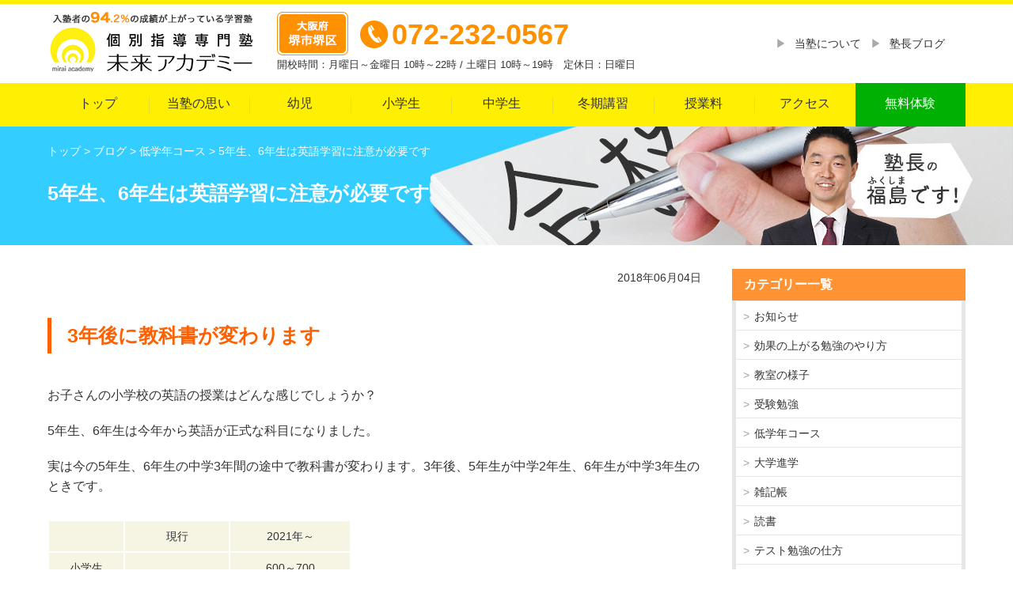

--- FILE ---
content_type: text/html; charset=UTF-8
request_url: https://miraimirai.jp/blog/5%E5%B9%B4%E7%94%9F%E3%80%816%E5%B9%B4%E7%94%9F%E3%81%AF%E8%8B%B1%E8%AA%9E%E5%AD%A6%E7%BF%92%E3%81%AB%E6%B3%A8%E6%84%8F%E3%81%8C%E5%BF%85%E8%A6%81%E3%81%A7%E3%81%99/
body_size: 10585
content:
<!doctype html>
<html lang="ja">

<head>
    <!-- Google Tag Manager -->
    <script>
        (function(w, d, s, l, i) {
            w[l] = w[l] || [];
            w[l].push({
                'gtm.start': new Date().getTime(),
                event: 'gtm.js'
            });
            var f = d.getElementsByTagName(s)[0],
                j = d.createElement(s),
                dl = l != 'dataLayer' ? '&l=' + l : '';
            j.async = true;
            j.src =
                'https://www.googletagmanager.com/gtm.js?id=' + i + dl;
            f.parentNode.insertBefore(j, f);
        })(window, document, 'script', 'dataLayer', 'GTM-MPQVWZ8');
    </script>
    <!-- End Google Tag Manager -->
    <meta charset="UTF-8">
    <meta name="viewport" content="width=device-width,initial-scale=1.0,maximum-scale=1.0,user-scalable=no" />
    <meta http-equiv="X-UA-Compatible" content="IE=edge">
            <title>5年生、6年生は英語学習に注意が必要です | 堺市堺区で学習塾なら未来アカデミー｜成績を上げる学習法の個別指導塾</title>
    
    
<!-- All in One SEO Pack 2.4.5.1 by Michael Torbert of Semper Fi Web Design[912,975] -->
<link rel="canonical" href="https://miraimirai.jp/blog/5年生、6年生は英語学習に注意が必要です/" />
<!-- /all in one seo pack -->
<link rel='dns-prefetch' href='//s.w.org' />
		<script type="text/javascript">
			window._wpemojiSettings = {"baseUrl":"https:\/\/s.w.org\/images\/core\/emoji\/2.4\/72x72\/","ext":".png","svgUrl":"https:\/\/s.w.org\/images\/core\/emoji\/2.4\/svg\/","svgExt":".svg","source":{"concatemoji":"https:\/\/miraimirai.jp\/wp-includes\/js\/wp-emoji-release.min.js?ver=4.9.4"}};
			!function(a,b,c){function d(a,b){var c=String.fromCharCode;l.clearRect(0,0,k.width,k.height),l.fillText(c.apply(this,a),0,0);var d=k.toDataURL();l.clearRect(0,0,k.width,k.height),l.fillText(c.apply(this,b),0,0);var e=k.toDataURL();return d===e}function e(a){var b;if(!l||!l.fillText)return!1;switch(l.textBaseline="top",l.font="600 32px Arial",a){case"flag":return!(b=d([55356,56826,55356,56819],[55356,56826,8203,55356,56819]))&&(b=d([55356,57332,56128,56423,56128,56418,56128,56421,56128,56430,56128,56423,56128,56447],[55356,57332,8203,56128,56423,8203,56128,56418,8203,56128,56421,8203,56128,56430,8203,56128,56423,8203,56128,56447]),!b);case"emoji":return b=d([55357,56692,8205,9792,65039],[55357,56692,8203,9792,65039]),!b}return!1}function f(a){var c=b.createElement("script");c.src=a,c.defer=c.type="text/javascript",b.getElementsByTagName("head")[0].appendChild(c)}var g,h,i,j,k=b.createElement("canvas"),l=k.getContext&&k.getContext("2d");for(j=Array("flag","emoji"),c.supports={everything:!0,everythingExceptFlag:!0},i=0;i<j.length;i++)c.supports[j[i]]=e(j[i]),c.supports.everything=c.supports.everything&&c.supports[j[i]],"flag"!==j[i]&&(c.supports.everythingExceptFlag=c.supports.everythingExceptFlag&&c.supports[j[i]]);c.supports.everythingExceptFlag=c.supports.everythingExceptFlag&&!c.supports.flag,c.DOMReady=!1,c.readyCallback=function(){c.DOMReady=!0},c.supports.everything||(h=function(){c.readyCallback()},b.addEventListener?(b.addEventListener("DOMContentLoaded",h,!1),a.addEventListener("load",h,!1)):(a.attachEvent("onload",h),b.attachEvent("onreadystatechange",function(){"complete"===b.readyState&&c.readyCallback()})),g=c.source||{},g.concatemoji?f(g.concatemoji):g.wpemoji&&g.twemoji&&(f(g.twemoji),f(g.wpemoji)))}(window,document,window._wpemojiSettings);
		</script>
		<style type="text/css">
img.wp-smiley,
img.emoji {
	display: inline !important;
	border: none !important;
	box-shadow: none !important;
	height: 1em !important;
	width: 1em !important;
	margin: 0 .07em !important;
	vertical-align: -0.1em !important;
	background: none !important;
	padding: 0 !important;
}
</style>
<link rel='stylesheet' id='contact-form-7-css'  href='https://miraimirai.jp/wp-content/plugins/contact-form-7/includes/css/styles.css?ver=5.0.1' type='text/css' media='all' />
<link rel='stylesheet' id='wp-pagenavi-css'  href='https://miraimirai.jp/wp-content/plugins/wp-pagenavi/pagenavi-css.css?ver=2.70' type='text/css' media='all' />
<script type='text/javascript' src='https://miraimirai.jp/wp-includes/js/jquery/jquery.js?ver=1.12.4'></script>
<script type='text/javascript' src='https://miraimirai.jp/wp-includes/js/jquery/jquery-migrate.min.js?ver=1.4.1'></script>
<link rel='https://api.w.org/' href='https://miraimirai.jp/wp-json/' />
<link rel="EditURI" type="application/rsd+xml" title="RSD" href="https://miraimirai.jp/xmlrpc.php?rsd" />
<link rel="wlwmanifest" type="application/wlwmanifest+xml" href="https://miraimirai.jp/wp-includes/wlwmanifest.xml" /> 
<link rel='prev' title='シンガポール視察をネタに' href='https://miraimirai.jp/blog/%e3%82%b7%e3%83%b3%e3%82%ac%e3%83%9d%e3%83%bc%e3%83%ab%e8%a6%96%e5%af%9f%e3%82%92%e3%83%8d%e3%82%bf%e3%81%ab/' />
<link rel='next' title='夏バテ防止と期末テスト対策' href='https://miraimirai.jp/blog/%e5%a4%8f%e3%83%90%e3%83%86%e9%98%b2%e6%ad%a2%e3%81%a8%e6%9c%9f%e6%9c%ab%e3%83%86%e3%82%b9%e3%83%88%e5%af%be%e7%ad%96/' />
<meta name="generator" content="WordPress 4.9.4" />
<link rel='shortlink' href='https://miraimirai.jp/?p=880' />
<link rel="alternate" type="application/json+oembed" href="https://miraimirai.jp/wp-json/oembed/1.0/embed?url=https%3A%2F%2Fmiraimirai.jp%2Fblog%2F5%25e5%25b9%25b4%25e7%2594%259f%25e3%2580%25816%25e5%25b9%25b4%25e7%2594%259f%25e3%2581%25af%25e8%258b%25b1%25e8%25aa%259e%25e5%25ad%25a6%25e7%25bf%2592%25e3%2581%25ab%25e6%25b3%25a8%25e6%2584%258f%25e3%2581%258c%25e5%25bf%2585%25e8%25a6%2581%25e3%2581%25a7%25e3%2581%2599%2F" />
<link rel="alternate" type="text/xml+oembed" href="https://miraimirai.jp/wp-json/oembed/1.0/embed?url=https%3A%2F%2Fmiraimirai.jp%2Fblog%2F5%25e5%25b9%25b4%25e7%2594%259f%25e3%2580%25816%25e5%25b9%25b4%25e7%2594%259f%25e3%2581%25af%25e8%258b%25b1%25e8%25aa%259e%25e5%25ad%25a6%25e7%25bf%2592%25e3%2581%25ab%25e6%25b3%25a8%25e6%2584%258f%25e3%2581%258c%25e5%25bf%2585%25e8%25a6%2581%25e3%2581%25a7%25e3%2581%2599%2F&#038;format=xml" />
    <script type='text/javascript' src="https://miraimirai.jp/wp-content/themes/mirai/js/jquery.js"></script>
    <script type='text/javascript' src="https://miraimirai.jp/wp-content/themes/mirai/js/common.js"></script>
    <script type='text/javascript' src="https://miraimirai.jp/wp-content/themes/mirai/js/surusuru.js"></script>
    <script type='text/javascript' src="https://miraimirai.jp/wp-content/themes/mirai/js/fixnavi.js"></script>
    <script type='text/javascript' src="https://miraimirai.jp/wp-content/themes/mirai/js/acc_navi.js"></script>
    <script type='text/javascript' src="https://miraimirai.jp/wp-content/themes/mirai/js/fade.js"></script>
    <script type='text/javascript' src="https://miraimirai.jp/wp-content/themes/mirai/js/accordion.js"></script>
    
    <!--[if lt IE 9]>
	<script type="text/javascript" src="https://miraimirai.jp/wp-content/themes/mirai/js/html5shiv.js"></script>
    <script type="text/javascript" src="https://miraimirai.jp/wp-content/themes/mirai/js/css3-mediaqueries.js"></script>
<![endif]-->

    <link rel="stylesheet" type="text/css" media="all" href="https://miraimirai.jp/wp-content/themes/mirai/style.css?1730960950">
    

</head>

<body>
    <!-- Google Tag Manager (noscript) -->
    <noscript><iframe src="https://www.googletagmanager.com/ns.html?id=GTM-MPQVWZ8"
            height="0" width="0" style="display:none;visibility:hidden"></iframe></noscript>
    <!-- End Google Tag Manager (noscript) -->

    <div id="wrap">

        <header>
            <div class="sp_non">
                <div id="unavi" class="inner">
                                            <p id="h_Logo"><a href="https://miraimirai.jp"><img src="https://miraimirai.jp/wp-content/themes/mirai/images/h_logo_01.gif" alt="入塾者の94.2％の成績が上がっている学習塾個別指導専門塾未来アカデミー"></a></p>
                    
                    <div id="h_Tel" class="cf">
                        <p class="h_Tel_icon"><img src="https://miraimirai.jp/wp-content/themes/mirai/images/h_area.gif" alt="大阪府堺市堺区"></p>
                        <p id="h_Tel_No">072-232-0567</p>
                        <p class="h_Tel_time">開校時間：月曜日～金曜日 10時～22時 / 土曜日 10時～19時　定休日：日曜日</p>
                    </div>
                    <ul id="unavi_Right">
                        <li><a href="https://miraimirai.jp/about/">当塾について</a></li>
                        <li><a href="https://miraimirai.jp/category/blog/">塾長ブログ</a></li>
                    </ul>
                </div>
                <nav id="gnavi">
                    <ul class="inner">
                        <li><a href="https://miraimirai.jp">トップ</a>
                            <ul class="child">
                                <li><a href="https://miraimirai.jp#gnavi01_01">成績アップの実績</a></li>
                                <li><a href="https://miraimirai.jp#gnavi01_02">成績が伸びない原因</a></li>
                                <li><a href="https://miraimirai.jp#gnavi01_03">どんな学習塾？</a></li>
                                <li><a href="https://miraimirai.jp#gnavi01_04">選ばれる理由</a></li>
                            </ul>
                        </li>
                        <li><a href="https://miraimirai.jp/omoi/">当塾の思い</a></li>
                        <li><a href="https://miraimirai.jp/youji/">幼児</a></li>
                        <li><a href="https://miraimirai.jp/syougakusei/">小学生</a></li>
                        <li><a href="https://miraimirai.jp/tyuugakusei/">中学生</a></li>
                        <li><a href="https://miraimirai.jp/touki/">冬期講習</a></li>

                        <!--
                    <ul class="child">
                    	<li><a href="https://miraimirai.jp/kousyuu/#gnavi06_01">大化けする理由</a></li>
						<li><a href="https://miraimirai.jp/kousyuu/#gnavi06_02">他の学習塾との違い</a></li>
						<li><a href="https://miraimirai.jp/kousyuu/#gnavi06_03">授業スケジュール</a></li>
						<li><a href="https://miraimirai.jp/kousyuu/#gnavi06_04">授業料と受講例</a></li>
                        <li><a href="https://miraimirai.jp/kousyuu/#gnavi06_05">無料体験</a></li>
                        <li><a href="https://miraimirai.jp/kousyuu/#gnavi06_06">お申し込み</a></li>
                    </ul>
-->
                        </li>
                        <li><a href="https://miraimirai.jp/jugyouryou/">授業料</a></li>
                        <li><a href="https://miraimirai.jp/kyoushitsu/">アクセス</a></li>
                        <li><a href="https://miraimirai.jp#muryo1">無料体験</a></li>
                    </ul>
                </nav>
            </div>
            <div class="pc_non">
                <div id="sp_gnavi">
                    <ul class="left cf">
                        <li><a href="https://miraimirai.jp/youji/">幼児</a></li>
                        <li><a href="https://miraimirai.jp/syougakusei/">小学生</a></li>
                        <li><a href="https://miraimirai.jp/tyuugakusei/">中学生</a></li>
                        <li><a href="https://miraimirai.jp/touki/">冬期講習</a></li>
                    </ul>


                    <p class="slide_btn btn">メニュー</p>
                    <ul class="slide_box toggle_box">
                        <li><a href="https://miraimirai.jp">トップ</a></li>
                        <li><a href="https://miraimirai.jp/omoi/">当塾の思い</a></li>
                        <li><a href="https://miraimirai.jp/jugyouryou/">授業料</a></li>
                        <li><a href="https://miraimirai.jp/kyoushitsu/">アクセス</a></li>
                        <li><a href="https://miraimirai.jp#muryo">無料体験</a></li>
                        <li><a href="https://miraimirai.jp/about/">当塾について</a></li>
                        <li><a href="https://miraimirai.jp/category/blog/">塾長ブログ</a></li>
                    </ul>
                </div>
                                    <p class="logo_sp"><a href="https://miraimirai.jp"><img src="https://miraimirai.jp/wp-content/themes/mirai/images/sp_logo.gif" alt="入塾者の94.2％の成績が上がっている学習塾個別指導専門塾未来アカデミー"></a></p>
                            </div>
        </header>
	<div id="contents">
    	<div id="blog_H1">    	<div class="inner">
                <p><!-- Breadcrumb NavXT 6.0.4 -->
<span property="itemListElement" typeof="ListItem"><a property="item" typeof="WebPage" title="堺市堺区で学習塾なら未来アカデミー｜成績を上げる学習法の個別指導塾へ移動" href="https://miraimirai.jp" class="home"><span property="name">トップ</span></a><meta property="position" content="1"></span> &gt; <span property="itemListElement" typeof="ListItem"><a property="item" typeof="WebPage" title="ブログのカテゴリーアーカイブへ移動" href="https://miraimirai.jp/category/blog/" class="taxonomy category"><span property="name">ブログ</span></a><meta property="position" content="2"></span> &gt; <span property="itemListElement" typeof="ListItem"><a property="item" typeof="WebPage" title="低学年コースのカテゴリーアーカイブへ移動" href="https://miraimirai.jp/category/blog/%e4%bd%8e%e5%ad%a6%e5%b9%b4%e3%82%b3%e3%83%bc%e3%82%b9/" class="taxonomy category"><span property="name">低学年コース</span></a><meta property="position" content="3"></span> &gt; <span property="itemListElement" typeof="ListItem"><span property="name">5年生、6年生は英語学習に注意が必要です</span><meta property="position" content="4"></span></p>
                <h1>5年生、6年生は英語学習に注意が必要です</h1>
            </div>
        </div>
        
        <div class="inner cf">

            <div id="main">
            	                	<p style="text-align:right;">2018年06月04日</p>
                                
                <section>
					                    <h2>3年後に教科書が変わります</h2>
<p><span style="font-size: 12pt;">お子さんの小学校の英語の授業はどんな感じでしょうか？</span></p>
<p><span style="font-size: 12pt;">5年生、6年生は今年から英語が正式な科目になりました。</span></p>
<p><span style="font-size: 12pt;">実は今の5年生、6年生の中学3年間の途中で教科書が変わります。3年後、5年生が中学2年生、6年生が中学3年生のときです。</span></p>
<table style="width: 384px;">
<tbody>
<tr>
<td style="width: 56px; text-align: center;"></td>
<td style="width: 93.2656px; text-align: center;">現行</td>
<td style="width: 113.734px; text-align: center;">2021年～</td>
</tr>
<tr>
<td style="width: 56px; text-align: center;">小学生</td>
<td style="width: 93.2656px; text-align: center;"></td>
<td style="width: 113.734px; text-align: center;">600～700</td>
</tr>
<tr>
<td style="width: 56px; text-align: center;">中学生</td>
<td style="width: 93.2656px; text-align: center;">約1200</td>
<td style="width: 113.734px; text-align: center;">1600～1800</td>
</tr>
<tr>
<td style="width: 56px; text-align: center;">高校生</td>
<td style="width: 93.2656px; text-align: center;">約1800</td>
<td style="width: 113.734px; text-align: center;">1800～2500</td>
</tr>
<tr>
<td style="width: 56px; text-align: center;">合計</td>
<td style="width: 93.2656px; text-align: center;">約3000</td>
<td style="width: 113.734px; text-align: center;">4000～5000</td>
</tr>
</tbody>
</table>
<p><span style="font-size: 12pt;">単語数だけでなく文法的なボリュームも増えます。</span></p>
<p><span style="font-size: 12pt;">例えるなら、階段を一段ずつ登っていたのを、1段飛ばしにするイメージでしょうか。いや、普通の道を走っていたのが、急に高速道路に入った感じでしょうか。</span></p>
<p><span style="font-size: 12pt;">逆に、大したことがない印象になったかもしれません（汗）</span></p>
<p><span style="font-size: 12pt;">とにかく<span style="color: #ff0000;">中学校の途中で教科書改訂のタイミングがやってくる5年生、6年生は、英語学習が大変なことになるのが確実です。</span></span></p>
<h2>成績の差が大きくなるのでは…</h2>
<p><span style="font-size: 12pt;">生徒たちに小学校での英語の授業の様子を聞くと、かなり差があるようですね。大雑把に言うと、授業というより楽しい時間だととらえている子が多いです。</span></p>
<p><span style="font-size: 12pt;">繰り返しになりますが、今の5年生、6年生は中学校の途中で教科書が変わります。それもかなりのボリュームアップ。</span></p>
<p><span style="font-size: 12pt;">何が言いたいかというと、出来る子、英語の得意な子とそうでない子の差がかなり大きくなるのではないかということです。</span></p>
<p><span style="font-size: 12pt;">スタートの早い子は幼児、いや赤ちゃんの時から英語の勉強をスタートさせています。（英語の幼児教育の是非は書かないでおきます。）</span></p>
<p><span style="font-size: 12pt;">もしかすると、英語は数学や国語以上に差がつきやすくなってしまうかもしれません。</span></p>
<h2>ご家庭でできる英語対策</h2>
<p><span style="font-size: 12pt;">他の習い事だったり様々な事情で英語を習わせるのが難しいご家庭もあるかもしれませんね。でも、ご家庭で簡単にできることがあります。</span></p>
<p><span style="font-size: 12pt;">中学校での学習や高校入試を考えた時に、まず取り組んでほしいのが英単語です。文法事項をご家庭で教えるのは大変かもしれません。でも単語なら何とかなりやすいと思います。</span></p>
<p><span style="font-size: 12pt;">5年生、6年生で習う単語の数は600～700語です。ということは5年生は1日１つ、6年生なら2つ覚えたらいいだけです。</span></p>
<p><span style="font-size: 12pt;">ただ1日1個覚えて、そこから何もしなければ忘れてしまいます。</span></p>
<p><span style="font-size: 12pt;">だから復習、テストが必要です。初日は1個だけ覚えてテストします。</span></p>
<p><span style="font-size: 12pt;">2日目は前日に覚えた単語と合わせて2個テストします。そうやって1週間で7個。</span></p>
<p><span style="font-size: 12pt;">8日目は1番目の単語を卒業して8番目の単語を覚える。チェックは2番目から8番目までの7つ。翌日は3番目から9番目まで、というように毎日7個ずつ確認テストを続けます。</span></p>
<p><span style="font-size: 12pt;">そうすれば1つの単語について7日間連続で学習することになります。それだけ思い出す練習をすれば、忘れにくいです。</span></p>
<p><span style="font-size: 12pt;">そして7個テストをしても10分くらいのものでしょう。大した負担にもならないと思います。</span></p>
<h2>続けるためにはご褒美も</h2>
<p><span style="font-size: 12pt;">こうやってコツコツ続けることができたとしたら、高校卒業までに5000語の習得って大したことはないですよね。</span></p>
<p><span style="font-size: 12pt;">でもなかなか継続するっていうのは難しいことです。そのために、ご褒美を決めておくといいかもしれません。</span></p>
<p><span style="font-size: 12pt;">「出来た日はカレンダーにシールを貼る。シールが〇枚たまったら△△をする。」というように何か継続するための工夫ができればいいですね。</span></p>
<p><span style="font-size: 12pt;">コツコツ毎日覚えることが小学生の間に習慣にできると、中学校や高校での英語学習がかなり楽になります。途中でストップしてしまってもデメリットはありません。思いついたが吉日、ぜひ始めてみてくださいね。</span></p>
<h2>小学生英語コース、ブラッシュアップ中</h2>
<p><span style="font-size: 12pt;">現在、低学年向けの英語コースも企画中です。何とか7月にスタートできるよう準備中です。</span></p>
<p><span style="font-size: 12pt;">そんなこともあって、昨日の日曜日は勉強会に参加してきました。テーマが「英語改革からの塾革命」</span></p>
<p><span style="font-size: 12pt;">ここまで書いてきた学習量の変化についての講演もありましたし、</span><span style="font-size: 12pt;">その他にもたくさん学んできました。その内容を小学生英語に上手く活かせるよう今日から学習内容などをブラッシュアップしていきます。</span></p>
<p><img class="alignnone size-medium wp-image-881" src="https://miraimirai.jp/wp-content/uploads/2018/06/mirai_2018MBA-seminor-420x315.jpg" alt="" srcset="https://miraimirai.jp/wp-content/uploads/2018/06/mirai_2018MBA-seminor-420x315.jpg 420w, https://miraimirai.jp/wp-content/uploads/2018/06/mirai_2018MBA-seminor-768x576.jpg 768w, https://miraimirai.jp/wp-content/uploads/2018/06/mirai_2018MBA-seminor-840x630.jpg 840w" sizes="(max-width: 420px) 100vw, 420px" /></p>
<p><span style="font-size: 12pt;">最後までお読みいただき、ありがとうございます。</span></p>
                                                        </section>
                
                <article class="banner_base">
<h2><img src="https://miraimirai.jp/wp-content/themes/mirai/images/banner_base.jpg" alt="堺市堺区で他の塾に通っているけど成績が伸びない…と真剣にお悩みのお母様・お父様へ" class="sp_non"><img src="https://miraimirai.jp/wp-content/themes/mirai/images/banner_base_sp.jpg" alt="堺市堺区で他の塾に通っているけど成績が伸びない…と真剣にお悩みのお母様・お父様へ" class="pc_non"></h2>
 <p><a href="https://miraimirai.jp">詳しくはこちら</a></p>
</article>            </div>

<div id="side">
	<ul>
				<li class="blog_side_h2">
        	<h2>カテゴリー一覧</h2>
            <ul class="side_List01">
            	<li class="cat-item cat-item-4"><a href="https://miraimirai.jp/category/blog/blog-news/" >お知らせ</a>
</li>
	<li class="cat-item cat-item-6"><a href="https://miraimirai.jp/category/blog/%e5%8a%b9%e6%9e%9c%e3%81%ae%e4%b8%8a%e3%81%8c%e3%82%8b%e5%8b%89%e5%bc%b7%e3%81%ae%e3%82%84%e3%82%8a%e6%96%b9/" >効果の上がる勉強のやり方</a>
</li>
	<li class="cat-item cat-item-7"><a href="https://miraimirai.jp/category/blog/%e6%95%99%e5%ae%a4%e3%81%ae%e6%a7%98%e5%ad%90/" >教室の様子</a>
</li>
	<li class="cat-item cat-item-8"><a href="https://miraimirai.jp/category/blog/%e5%8f%97%e9%a8%93%e5%8b%89%e5%bc%b7/" >受験勉強</a>
</li>
	<li class="cat-item cat-item-12"><a href="https://miraimirai.jp/category/blog/%e4%bd%8e%e5%ad%a6%e5%b9%b4%e3%82%b3%e3%83%bc%e3%82%b9/" >低学年コース</a>
</li>
	<li class="cat-item cat-item-22"><a href="https://miraimirai.jp/category/blog/%e5%a4%a7%e5%ad%a6%e9%80%b2%e5%ad%a6/" >大学進学</a>
</li>
	<li class="cat-item cat-item-26"><a href="https://miraimirai.jp/category/blog/%e9%9b%91%e8%a8%98%e5%b8%b3/" >雑記帳</a>
</li>
	<li class="cat-item cat-item-65"><a href="https://miraimirai.jp/category/blog/%e8%aa%ad%e6%9b%b8/" >読書</a>
</li>
	<li class="cat-item cat-item-69"><a href="https://miraimirai.jp/category/blog/%e3%83%86%e3%82%b9%e3%83%88%e5%8b%89%e5%bc%b7%e3%81%ae%e4%bb%95%e6%96%b9/" >テスト勉強の仕方</a>
</li>
	<li class="cat-item cat-item-72"><a href="https://miraimirai.jp/category/blog/eigo/" >英語学習</a>
</li>
	<li class="cat-item cat-item-77"><a href="https://miraimirai.jp/category/blog/%e9%ab%98%e6%a0%a1%e5%85%a5%e8%a9%a6/" >高校入試</a>
</li>
	<li class="cat-item cat-item-78"><a href="https://miraimirai.jp/category/blog/%e5%ad%a6%e6%a0%a1%e8%a1%8c%e4%ba%8b/" >学校行事</a>
</li>
	<li class="cat-item cat-item-79"><a href="https://miraimirai.jp/category/blog/%e7%95%99%e5%ad%a6/" >留学</a>
</li>
	<li class="cat-item cat-item-80"><a href="https://miraimirai.jp/category/blog/%e8%aa%9e%e5%ad%a6%e7%95%99%e5%ad%a6/" >語学留学</a>
</li>
	<li class="cat-item cat-item-81"><a href="https://miraimirai.jp/category/blog/%e5%a1%be%e8%a6%8b%e5%ad%a6/" >塾見学</a>
</li>
	<li class="cat-item cat-item-82"><a href="https://miraimirai.jp/category/blog/%e7%a7%81%e7%ab%8b%e4%b8%ad%e5%ad%a6%e6%a0%a1%e3%83%bb%e9%ab%98%e6%a0%a1/" >私立中学校・高校</a>
</li>
	<li class="cat-item cat-item-84"><a href="https://miraimirai.jp/category/blog/%e5%b0%8f%e5%ad%a6%e7%94%9f%e5%9b%bd%e8%aa%9e/" >小学生国語</a>
</li>
	<li class="cat-item cat-item-85"><a href="https://miraimirai.jp/category/blog/%e6%95%99%e5%ae%a4%e3%81%a7%e5%ac%89%e3%81%97%e3%81%8b%e3%81%a3%e3%81%9f%e5%87%ba%e6%9d%a5%e4%ba%8b/" >教室で嬉しかった出来事</a>
</li>
	<li class="cat-item cat-item-88"><a href="https://miraimirai.jp/category/blog/%e4%b8%ad%e5%ad%a61%e5%b9%b4%e7%94%9f%e3%81%8c%e5%ae%9a%e6%9c%9f%e3%83%86%e3%82%b9%e3%83%88%e3%81%a7%e6%b0%97%e3%82%92%e3%81%a4%e3%81%91%e3%82%8b%e3%83%9d%e3%82%a4%e3%83%b3%e3%83%88/" >中学1年生が定期テストで気をつけるポイント</a>
</li>
	<li class="cat-item cat-item-96"><a href="https://miraimirai.jp/category/blog/%e4%bd%9c%e6%96%87%e3%83%bb%e8%aa%ad%e6%9b%b8%e6%84%9f%e6%83%b3%e6%96%87/" >作文・読書感想文</a>
</li>
	<li class="cat-item cat-item-121"><a href="https://miraimirai.jp/category/blog/%e7%90%86%e7%a7%91%e5%ae%9f%e9%a8%93%e6%95%99%e5%ae%a4/" >理科実験教室</a>
</li>
	<li class="cat-item cat-item-122"><a href="https://miraimirai.jp/category/blog/%e5%b0%8f%e5%ad%a6%e7%94%9f/" >小学生</a>
</li>
	<li class="cat-item cat-item-156"><a href="https://miraimirai.jp/category/blog/%e6%96%b0%e8%81%9e%e8%a8%98%e4%ba%8b%e3%82%88%e3%82%8a/" >新聞記事より</a>
</li>
	<li class="cat-item cat-item-168"><a href="https://miraimirai.jp/category/blog/%e5%90%88%e6%a0%bc%e4%bd%93%e9%a8%93%e8%a8%98/" >合格体験記</a>
</li>
            </ul>
        </li>
        <li class="blog_side_h2">
        	<h2>最新の記事</h2>
            <ul class="side_List04">
            			               <li><span class="s_time">2021.10.26</span><a href="https://miraimirai.jp/blog/%e5%b0%8f%e5%ad%a6%e6%a0%a1%e3%81%a8%e4%b8%ad%e5%ad%a6%e6%a0%a1%e3%81%a7%e3%81%ae%e8%8b%b1%e8%aa%9e%e3%81%ae%e6%8e%88%e6%a5%ad%e3%81%ae%e9%81%95%e3%81%84/">小学校と中学校での英語の授業の違い</a></li>
                           <li><span class="s_time">2025.10.1</span><a href="https://miraimirai.jp/blog/%e3%83%8b%e3%83%a5%e3%83%bc%e3%82%b9%e3%83%ac%e3%82%bf%e3%83%bc2025%e5%b9%b410%e6%9c%88%e5%8f%b7/">ニュースレター2025年10月号</a></li>
                           <li><span class="s_time">2025.9.12</span><a href="https://miraimirai.jp/blog/%ef%bc%91%e5%86%86%e7%8e%89%e3%81%ae%e4%bd%bf%e3%81%84%e6%96%b9%ef%bd%9e2025%e7%ac%ac1%e5%9b%9e%e5%85%a5%e8%a9%a6%e7%89%b9%e8%a8%93%e3%82%88%e3%82%8a%ef%bd%9e/">１円玉の使い方～2025第1回入試特訓より～</a></li>
                           <li><span class="s_time">2025.9.11</span><a href="https://miraimirai.jp/blog/%e5%a4%a7%e9%98%aa%e5%ad%a6%e8%8a%b8%e4%b8%ad%e5%ad%a6%e6%a0%a1%e3%83%bb%e9%ab%98%e6%a0%a1%e3%80%812025%e5%b9%b4%e5%85%a5%e8%a9%a6%e8%aa%ac%e6%98%8e%e4%bc%9a%e3%83%ac%e3%83%9d%e3%83%bc%e3%83%88/">大阪学芸中学校・高校、2025年入試説明会レポート</a></li>
                           <li><span class="s_time">2025.9.9</span><a href="https://miraimirai.jp/blog/%e6%98%8e%e6%b5%84%e5%ad%a6%e9%99%a2%e9%ab%98%e6%a0%a1%e3%80%812025%e5%b9%b4%e5%85%a5%e8%a9%a6%e8%aa%ac%e6%98%8e%e4%bc%9a%e3%83%ac%e3%83%9d%e3%83%bc%e3%83%88/">明浄学院高校、2025年入試説明会レポート</a></li>
                           <li><span class="s_time">2025.9.8</span><a href="https://miraimirai.jp/blog/%e5%a4%a7%e9%98%aa%e5%a4%95%e9%99%bd%e4%b8%98%e5%ad%a6%e5%9c%92%e9%ab%98%e6%a0%a1%e3%80%812025%e5%85%a5%e8%a9%a6%e8%aa%ac%e6%98%8e%e4%bc%9a%e3%83%ac%e3%83%9d%e3%83%bc%e3%83%88/">大阪夕陽丘学園高校、2025入試説明会レポート</a></li>
                        </ul>
        </li><!--
		    	<li><a href="https://miraimirai.jp/syunki_yotei/"><img src="https://miraimirai.jp/wp-content/themes/mirai/images/side_01.jpg" alt="春期講習" class="sp_non"><img src="https://miraimirai.jp/wp-content/themes/mirai/images/side_01_sp.jpg" alt="春期講習" class="pc_non"></a></li>
        -->
<!--
            	<li><a href="https://miraimirai.jp/touki/"><img src="https://miraimirai.jp/wp-content/themes/mirai/images/touki/banner_pc.jpg" alt="冬期講習" class="sp_non"><img src="https://miraimirai.jp/wp-content/themes/mirai/images/touki/banner_sp.jpg" alt="冬期講習" class="pc_non"></a></li>
        -->
        <li><a href="https://miraimirai.jp#muryo"><img src="https://miraimirai.jp/wp-content/themes/mirai/images/side_02.jpg" alt="1週間無料体験" class="sp_non"><img src="https://miraimirai.jp/wp-content/themes/mirai/images/side_02_sp.jpg" alt="1週間無料体験" class="pc_non"></a></li>

		          <li><a href="https://miraimirai.jp/category/blog/"><img src="https://miraimirai.jp/wp-content/themes/mirai/images/side_07.jpg" alt="塾長ブログ" class="sp_non"><img src="https://miraimirai.jp/wp-content/themes/mirai/images/side_07_sp.jpg" alt="塾長ブログ" class="pc_non"></a>
          	<ul class="side_List03">
				                                    <li><span class="s_time">2025.10.1</span><a href="https://miraimirai.jp/blog/%e3%83%8b%e3%83%a5%e3%83%bc%e3%82%b9%e3%83%ac%e3%82%bf%e3%83%bc2025%e5%b9%b410%e6%9c%88%e5%8f%b7/">ニュースレター2025年10月号</a></li>
                                    <li><span class="s_time">2025.9.12</span><a href="https://miraimirai.jp/blog/%ef%bc%91%e5%86%86%e7%8e%89%e3%81%ae%e4%bd%bf%e3%81%84%e6%96%b9%ef%bd%9e2025%e7%ac%ac1%e5%9b%9e%e5%85%a5%e8%a9%a6%e7%89%b9%e8%a8%93%e3%82%88%e3%82%8a%ef%bd%9e/">１円玉の使い方～2025第1回入試特訓より～</a></li>
                                    <li><span class="s_time">2025.9.11</span><a href="https://miraimirai.jp/blog/%e5%a4%a7%e9%98%aa%e5%ad%a6%e8%8a%b8%e4%b8%ad%e5%ad%a6%e6%a0%a1%e3%83%bb%e9%ab%98%e6%a0%a1%e3%80%812025%e5%b9%b4%e5%85%a5%e8%a9%a6%e8%aa%ac%e6%98%8e%e4%bc%9a%e3%83%ac%e3%83%9d%e3%83%bc%e3%83%88/">大阪学芸中学校・高校、2025年入試説明会レポート</a></li>
                                <li><a href="https://miraimirai.jp/category/blog/">ブログ一覧はこちら</a></li>
            </ul>
         </li>
		
		<li><a href="https://miraimirai.jp/voice/"><img src="https://miraimirai.jp/wp-content/themes/mirai/images/side_03.jpg" alt="当塾で成績が上がった子どもたちの喜びの声" class="sp_non"><img src="https://miraimirai.jp/wp-content/themes/mirai/images/side_03_sp.jpg" alt="当塾で成績が上がった子どもたちの喜びの声" class="pc_non"></a></li>
        <li><a href="https://miraimirai.jp"><img src="https://miraimirai.jp/wp-content/themes/mirai/images/side_04.jpg" alt="堺市堺区で学習塾に申し込まないで！他塾から移って来たお子さまの94.2％が成績を上げている当塾を見るまでは" class="sp_non"><img src="https://miraimirai.jp/wp-content/themes/mirai/images/side_04_sp.jpg" alt="堺市堺区で学習塾に申し込まないで！他塾から移って来たお子さまの94.2％が成績を上げている当塾を見るまで" class="pc_non"></a>
        	<ul class="side_List01">
            	<li><a href="https://miraimirai.jp#gnavi01_01">成績アップの実績</a></li>
                <li><a href="https://miraimirai.jp#gnavi01_02">成績が伸びない原因</a></li>
                <li><a href="https://miraimirai.jp#gnavi01_03">ここは、どんな学習塾？</a></li>
                <li><a href="https://miraimirai.jp#gnavi01_04">当塾が選ばれる理由</a></li>
             </ul>
          </li>
          <li><img src="https://miraimirai.jp/wp-content/themes/mirai/images/side_05.gif" alt="お子さんの進路や成績で真剣にお悩みのお母さん・お父さんへ未来アカデミーの思い" class="sp_non"><img src="https://miraimirai.jp/wp-content/themes/mirai/images/side_05_sp.jpg" alt="お子さんの進路や成績で真剣にお悩みのお母さん・お父さんへ未来アカデミーの思い" class="pc_non">
             <ul class="side_List02">
             	<li><a href="https://miraimirai.jp/blog/%e5%a4%a7%e9%98%aa%e5%ad%a6%e8%8a%b8%e4%b8%ad%e5%ad%a6%e6%a0%a1%e3%83%bb%e9%ab%98%e6%a0%a1%e3%80%812025%e5%b9%b4%e5%85%a5%e8%a9%a6%e8%aa%ac%e6%98%8e%e4%bc%9a%e3%83%ac%e3%83%9d%e3%83%bc%e3%83%88//omoi/sentakushi/">未来の選択肢を増やす手伝いがしたい</a></li>
                <!--<li><a href="https://miraimirai.jp/blog/%e5%a4%a7%e9%98%aa%e5%ad%a6%e8%8a%b8%e4%b8%ad%e5%ad%a6%e6%a0%a1%e3%83%bb%e9%ab%98%e6%a0%a1%e3%80%812025%e5%b9%b4%e5%85%a5%e8%a9%a6%e8%aa%ac%e6%98%8e%e4%bc%9a%e3%83%ac%e3%83%9d%e3%83%bc%e3%83%88//omoi/agaranai3sen/">この成績の上がらない勉強法に注意！</a></li>-->
             </ul>
          </li>
          <li><a href="https://miraimirai.jp/about/kyuujin/"><img src="https://miraimirai.jp/wp-content/themes/mirai/images/side_06.jpg" alt="求人情報" class="sp_non"><img src="https://miraimirai.jp/wp-content/themes/mirai/images/side_06_sp.jpg" alt="求人情報" class="pc_non"></a></li>

	</ul>
</div>        </div>

        </div>

        <footer>
            <div class="inner">
                <ul>
                    <li><a href="https://miraimirai.jp">トップページ</a>
                        <ul>
                            <li><a href="https://miraimirai.jp#gnavi01_01">成績アップの実績</a></li>
                            <li><a href="https://miraimirai.jp#gnavi01_02">成績が伸びない原因</a></li>
                            <li><a href="https://miraimirai.jp#gnavi01_03">どんな学習塾？</a></li>
                            <li><a href="https://miraimirai.jp#gnavi01_04">選ばれる理由</a></li>
                            <li><a href="https://miraimirai.jp#gnavi01_05">無料体験</a></li>
                        </ul>
                    </li>
                </ul>
                <ul>
                    <li><a href="https://miraimirai.jp">学習コース</a>
                        <ul>
                            <li><a href="https://miraimirai.jp/youji/">幼児</a></li>
                            <li><a href="https://miraimirai.jp/syougakusei/">小学生</a></li>
                            <li><a href="https://miraimirai.jp/tyuugakusei/">中学生</a></li>
                            <li><a href="https://miraimirai.jp/touki/">冬期講習</a></li>
                        </ul>
                    </li>
                </ul>
                <ul>
                    <li><a href="https://miraimirai.jp">塾の思い</a>
                        <ul>
                            <li><a href="https://miraimirai.jp/omoi/sentakushi/">未来の選択肢を増やす！</a></li>
                            <!--<li><a href="https://miraimirai.jp/omoi/agaranai3sen/">この成績の上がらない勉強法に注意！</a></li>-->
                        </ul>
                    </li>
                </ul>
                <ul>
                    <li><a href="https://miraimirai.jp/jugyouryou/">授業料</a></li>
                    <li><a href="https://miraimirai.jp/kyoushitsu/">交通・アクセス</a></li>
                    <li><a href="https://miraimirai.jp/about/">当塾について</a></li>
                    <li><a href="https://miraimirai.jp/about/kyuujin/">採用情報</a></li>
                    <li><a href="https://miraimirai.jp/category/blog/">塾長ブログ一覧</a></li>
                    <li><a href="https://miraimirai.jp/privacy/">個人情報保護方針</a></li>
                    <li><a href="https://miraimirai.jp/link/">リンク集</a></li>
                    <li><a href="https://miraimirai.jp/sitemap/">サイトマップ</a></li>
                </ul>
            </div>
            <p id="copy" class="clear">Copyright (C) 未来アカデミー All Rights Reserved.</p>
        </footer>

        <p id="page_top"><a href="#wrap"><img src="https://miraimirai.jp/wp-content/themes/mirai/images/top_arrow.png" alt="ページトップ"></a></p>

        <aside id="fix_btnarea">
            <div class="fix_btnarea_line">
                <a href="https://line.me/R/ti/p/%40gsl0993b">
                    <p class="fix_footer_read">24時間受付、最短1分で簡単♪</p>
                    <p class="fix_footer_con">LINEお気軽質問/無料体験</p>
                </a>
            </div>
            <div class="fix_btnarea_contact">
                <a href="tel:0722320567" onClick="javascript:goog_report_conversion('tel:072-232-0567'); yahoo_report_conversion(undefined); ga('send','event','click','tel-cv',location.hre ,1000,{'nonInteraction':1});return false;">
                    <p class="fix_footer_read">電話で質問や体験予約する？</p>
                    <p class="fix_footer_con">072-232-0567</p>
                </a>
            </div>
            <div class="fix_map">
                <a href="https://goo.gl/maps/uXVa8WVWiSUr98gu5">
                    <p class="fix_footer_read">Googleマップ</p>
                    <p class="fix_footer_con">地図を見る</p>
                </a>
            </div>
        </aside>
        </div>

        </div>

        <!-- Conversion: 未来アカデミー -->
        <script type="text/javascript">
            var _fout_queue = _fout_queue || {};
            if (_fout_queue.conv === void 0) _fout_queue.conv = {};
            if (_fout_queue.conv.queue === void 0) _fout_queue.conv.queue = [];

            _fout_queue.conv.queue.push({
                'user_id': 51239,
                'convtype': 0,
                'price': 0,
                'dat': ''
            });

            (function() {
                var el = document.createElement('script');
                el.type = 'text/javascript';
                el.async = true;
                el.src = 'https://js.fout.jp/conversion.js';
                var s = document.getElementsByTagName('script')[0];
                s.parentNode.insertBefore(el, s);
            })();
        </script>

        <!-- Conversion: 未来アカデミー_202404 -->
        <script type="text/javascript">
            var _fout_queue = _fout_queue || {};
            if (_fout_queue.conv === void 0) _fout_queue.conv = {};
            if (_fout_queue.conv.queue === void 0) _fout_queue.conv.queue = [];

            _fout_queue.conv.queue.push({
                'user_id': 51239,
                'convtype': 1,
                'price': 0,
                'dat': ''
            });

            (function() {
                var el = document.createElement('script');
                el.type = 'text/javascript';
                el.async = true;
                el.src = 'https://js.fout.jp/conversion.js';
                var s = document.getElementsByTagName('script')[0];
                s.parentNode.insertBefore(el, s);
            })();
        </script>


        <script type='text/javascript'>
/* <![CDATA[ */
var wpcf7 = {"apiSettings":{"root":"https:\/\/miraimirai.jp\/wp-json\/contact-form-7\/v1","namespace":"contact-form-7\/v1"},"recaptcha":{"messages":{"empty":"\u3042\u306a\u305f\u304c\u30ed\u30dc\u30c3\u30c8\u3067\u306f\u306a\u3044\u3053\u3068\u3092\u8a3c\u660e\u3057\u3066\u304f\u3060\u3055\u3044\u3002"}}};
/* ]]> */
</script>
<script type='text/javascript' src='https://miraimirai.jp/wp-content/plugins/contact-form-7/includes/js/scripts.js?ver=5.0.1'></script>
<script type='text/javascript' src='https://miraimirai.jp/wp-includes/js/wp-embed.min.js?ver=4.9.4'></script>
        </body>

        </html>

--- FILE ---
content_type: text/css
request_url: https://miraimirai.jp/wp-content/themes/mirai/style.css?1730960950
body_size: 6209
content:
@charset "UTF-8";


/*================

	reset

================*/

html,
body,
div,
span,
object,
iframe,
h1,
h2,
h3,
h4,
h5,
h6,
p,
blockquote,
pre,
abbr,
address,
cite,
code,
del,
dfn,
em,
img,
ins,
kbd,
q,
samp,
small,
strong,
sub,
sup,
var,
b,
i,
dl,
dt,
dd,
ol,
ul,
li,
fieldset,
form,
label,
legend,
table,
caption,
tbody,
tfoot,
thead,
tr,
th,
td,
article,
aside,
canvas,
details,
figcaption,
figure,
footer,
header,
hgroup,
menu,
nav,
section,
summary,
time,
mark,
audio,
video {
	margin: 0;
	padding: 0;
	border: 0;
	outline: 0;
	color: #333;
	font-size: 100%;
	font-family: 'Hiragino Kaku Gothic ProN', Meiryo, sans-serif;
	font-weight: normal;
	vertical-align: baseline;
	background: transparent;
}

body {
	line-height: 1;
}

ul,
ol {
	list-style: none;
}

blockquote,
q {
	quotes: none;
}

blockquote:before,
blockquote:after,
q:before,
q:after {
	content: none;
}

a {
	color: #333;
	margin: 0;
	padding: 0;
	font-size: 100%;
	text-decoration: none;
	vertical-align: baseline;
	background: transparent;
}

table {
	border-collapse: collapse;
	border-spacing: 0;
}

hr {
	clear: both;
	display: block;
	height: 1px;
	border: 0;
	border-top: 1px dashed #b4b4b4;
	margin: 1em 0;
	padding: 0;
}

input,
textarea,
{
margin: 0;
padding: 0;
}

strong {
	font-weight: bold;
}

input,
button,
textarea,
select {
	font-family: "メイリオ", sans-serif;
}

img {
	display: block;
	max-width: 100%;
	vertical-align: bottom;
}

.clear {
	clear: both;
}


/* clearfix */

.cf:after,
#wrap ul.cate_list li:after {
	visibility: hidden;
	display: block;
	font-size: 0;
	content: " ";
	clear: both;
	height: 0;
}

.cf,
#wrap ul.cate_list li {
	display: inline-block;
}

/* start commented backslash hack \*/
* html .cf,
#wrap ul.cate_list li {
	height: 1%;
}

.cf,
#wrap ul.cate_list li {
	display: block;
}

/* close commented backslash hack */
	{
	height: 1%;
}

.cf,
#wrap ul.cate_list li {
	display: block;
}

.left {
	float: left;
}

.right {
	float: right;
}

p {
	font-size: 14px;
	line-height: 1.6;
}

.t_c {
	text-align: center;
}

.t_r {
	text-align: right;
}

.img_c img {
	margin: 0 auto;
}

.t_red {
	color: #ff3000;
}

th {
	font-weight: normal;
	text-align: left;
	line-height: 1.6;
	vertical-align: top;
}

.fixed {
	position: fixed;
	top: 0;
	width: 100%;
	z-index: 10000;
}

/* design */
#unavi {
	height: 90px;
	padding-top: 10px;
}

#h_Logo {
	float: left;
	width: 260px;
	margin-right: 30px;
}

#h_Tel {
	float: left;
	width: 500px;
}

#h_Tel p {
	float: left;
}

#h_Tel .h_Tel_icon {
	width: 90px;
	margin-right: 3%;
}

#h_Tel_No {
	color: #ff9000;
	font-size: 36px;
	font-weight: bold;
	padding: 0 0 0 8%;
	background: url(images/h_tel.gif) left no-repeat;
}

#h_Tel .h_Tel_time {
	clear: both;
	font-size: 13px;
}

#unavi_Right {
	float: right;
	width: 240px;
	padding-top: 33px;
}

#unavi_Right li {
	float: left;
	position: relative;
	padding-left: 10%;
	font-size: 14px;
}

#unavi_Right li:before {
	content: '\0025B6';
	color: #aaaaaa;
	display: inline-block;
	speak: none;
	-webkit-font-smoothing: antialiased;
	-moz-osx-font-smoothing: grayscale;
	position: absolute;
	width: 7%;
	height: 7%;
	left: 0;
	text-align: center;
}

#unavi_Right li:last-child {
	margin-left: 5%
}

#gnavi {
	height: 55px;
	background: #ffef00;
}

#gnavi li {
	position: relative;
	display: block;
	float: left;
	font-size: 16px;
	text-align: center;
	width: 11%;
	height: 55px;
	background: url(images/gnavi_Bk.gif) left top no-repeat;
}

#gnavi li:first-child {
	background: none;
}

#gnavi li a {
	display: block;
	width: 100%;
	height: 37px;
	padding-top: 18px;
}

#gnavi li a:hover {
	color: #fff;
	background: #ff6000;
}

#gnavi li:last-child {
	width: 12%;
}

#gnavi li:last-child a {
	color: #fff;
	background: #00b104;
}

#gnavi ul li ul.child {
	display: none;
	position: absolute;
	width: 200%;
	padding: 0;
	z-index: 1000;
}

#gnavi li ul.child li {
	display: block;
	float: none;
	font-size: 16px;
	text-align: left;
	height: 50px;
	margin-bottom: 1px;
	padding: 0;
	width: 100%;
	background: none;
}

#gnavi ul li ul.child li a {
	position: relative;
	display: block;
	color: #fff;
	width: 86%;
	height: 23px;
	padding: 17px 4% 10px 10%;
	background: #ff9000;
}

#gnavi ul li a:hover,
#gnavi ul li ul.child li a:hover {
	color: #fff;
	background: #ff5a00;
}

#gnavi ul li ul.child li a:before {
	content: '\00003E';
	color: #fff;
	display: inline-block;
	speak: none;
	-webkit-font-smoothing: antialiased;
	-moz-osx-font-smoothing: grayscale;
	position: absolute;
	width: 7%;
	height: 7%;
	left: 3%;
	text-align: center;
}

#gnavi li ul.child li:last-child {
	width: 100%;
	border: none;
}

#contents_H1 p,
#contents_H1 p span,
#contents_H1 h1 {
	color: #fff;
}

#contents_H1 h1 {
	font-weight: bold;
}

#main section h2 {
	clear: both;
	color: #ff6000;
	font-weight: bold;
	border-left: 5px solid #ff6000;
}

#main section h3 {
	clear: both;
	font-weight: bold;
	background: url(images/main_H3_Bk.gif) left bottom no-repeat;
}

#main section h4 {
	clear: both;
	font-weight: bold;
	background: #e8e7e2;
}

#main section h5 {
	position: relative;
	font-weight: bold;
}

#main section h5:before {
	content: '\0025A0';
	color: #222;
	display: inline-block;
	speak: none;
	-webkit-font-smoothing: antialiased;
	-moz-osx-font-smoothing: grayscale;
	position: absolute;
	text-align: left;
}

#main section a {
	color: #0f4dd8;
}

#main section ul li {
	position: relative;
}

#main section ul li:before {
	content: '\0025CF';
	color: #222;
	display: inline-block;
	speak: none;
	-webkit-font-smoothing: antialiased;
	-moz-osx-font-smoothing: grayscale;
	position: absolute;
	width: 3%;
	height: 3%;
	left: 0;
	text-align: left;
}

#main section ol li {
	font-size: 14px;
	list-style-type: decimal;
	margin-top: 15px;
	padding-left: 1em;
	text-indent: -1em;
	list-style-position: inside;
}

#main section table {
	width: 100%;
}

#main section table th {
	font-weight: bold;
	background: #d4d0bb;
}

#main section table td {
	vertical-align: middle;
	background: #f6f5e4;
}

.banner_base {
	position: relative;
}

.banner_base p {
	position: absolute;
	left: 5%;
	text-align: center;
	width: 90%;
	border-radius: 5px;
	background: -moz-linear-gradient(top, #ff7e00, #ff5a00);
	background: -webkit-linear-gradient(top, #ff7e00, #ff5a00);
	background: linear-gradient(to bottom, #ff7e00, #ff5a00);
}

.banner_base p a {
	display: block;
	color: #fff;
	font-weight: bold;
}


#side ul li:first-child {
	margin: 0;
}

.side_List01,
.side_List03,
.side_List04 {
	border-right: 5px solid #e6e6e5;
	border-bottom: 5px solid #e6e6e5;
	border-left: 5px solid #e6e6e5;
}

.side_List02 {
	border-right: 5px solid #01a108;
	border-bottom: 5px solid #01a108;
	border-left: 5px solid #01a108;
}

#side ul li ul.side_List01 li {
	position: relative;
	margin: 0;
	border-top: 1px solid #e6e6e5;
}

#side ul li ul.side_List02 li {
	position: relative;
	margin: 0;
	border-top: 1px solid #01a108;
}

#side ul li ul.side_List01 li:before,
#side ul li ul.side_List02 li:before {
	content: '\00003E';
	color: #a3a3a3;
	display: inline-block;
	speak: none;
	-webkit-font-smoothing: antialiased;
	-moz-osx-font-smoothing: grayscale;
	position: absolute;
	width: 4%;
	height: 3%;
	left: 3%;
	text-align: left;
}

#side ul li ul.side_List03 li,
#side ul li ul.side_List04 li {
	line-height: 1.6;
	margin: 0;
	border-top: 1px solid #e6e6e5;
}

.s_time {
	position: relative;
	color: #7f7d7d;
	margin-right: 3%;
	padding-right: 4%;
}

.s_time:after {
	content: '\00003E';
	color: #a3a3a3;
	display: inline-block;
	speak: none;
	-webkit-font-smoothing: antialiased;
	-moz-osx-font-smoothing: grayscale;
	position: absolute;
	width: 4%;
	height: 3%;
	right: 0;
	text-align: right;
}

#side ul li ul.side_List03 li:last-child {
	position: relative;
	text-align: center;
	background: #858484;
}

#side ul li ul.side_List03 li:last-child a {
	display: block;
	color: #fff;
}

#side ul li ul.side_List03 li:last-child:after {
	content: '\00003E';
	color: #fff;
	font-size: 20px;
	font-weight: bold;
	display: inline-block;
	speak: none;
	-webkit-font-smoothing: antialiased;
	-moz-osx-font-smoothing: grayscale;
	position: absolute;
	width: 4%;
	height: 3%;
	right: 7%;
	margin-top: -20px;
	text-align: rightt;
}

#side ul li.blog_side_h2 h2 {
	color: #fff;
	font-weight: bold;
	background: #ff9333;
}

footer {
	border-top: 1px solid #dcdcdc;
}

footer ul li {
	font-weight: bold;
}

footer ul li ul {
	float: none;
	width: 100%;
}

footer ul li ul li {
	position: relative;
	font-weight: normal;
}

footer ul li ul li:before {
	content: '\00003E';
	color: #222;
	display: inline-block;
	speak: none;
	-webkit-font-smoothing: antialiased;
	-moz-osx-font-smoothing: grayscale;
	position: absolute;
	width: 4%;
	height: 3%;
	left: 0;
	text-align: right;
}

#copy {
	color: #fff;
	background: #ffa811;
}

#page_top {
	position: fixed;
}

/* フォーム */
input[type="text"],
input[type="tel"],
input[type="email"],
textarea {
	font-size: 14px;
	width: 100%;
	margin: 5px 0;
	padding: 5px 3%;
	-webkit-box-sizing: border-box;
	-moz-box-sizing: border-box;
	-o-box-sizing: border-box;
	-ms-box-sizing: border-box;
	box-sizing: border-box;
}

input[type="submit"] {
	cursor: pointer;
	color: #fff;
	font-size: 18px;
	text-align: center;
	text-decoration: none;
	width: 100%;
	padding: 10px 0;
	background: #12ae21;
	border-radius: 5px;
	border: none;
	outline: none;
	-webkit-appearance: none;
	-moz-appearance: none;
	appearance: none;
}

input[type="button"] {
	cursor: pointer;
	color: #333;
	font-size: 18px;
	text-align: center;
	text-decoration: none;
	padding: 10px 0;
	background: #eee;
	border-radius: 5px;
	border: none;
	outline: none;
	-webkit-appearance: none;
	-moz-appearance: none;
	appearance: none;
}


#contact_line {
	clear: both;
	background: #00b900;
}

#contact_line h3 {
	color: #fff;
	line-height: 1.6;
	background: none;
	border-bottom: 2px solid #fff;
	border-radius: 0;
}

#contact_line .contact_line-q-text {
	position: relative;
	border: 2px solid #fff;
	border-radius: 10px;
}

#contact_line .contact_line-q-text::before {
	position: absolute;
	top: 50%;
	left: 3%;
	content: '\0025B2';
	color: #fff;
	transform: rotate(90deg);
}

.contact_line-q-text-midashi {
	color: #fff;
	font-weight: bold;
	text-align: center;
	border-bottom: 2px solid #fff;
}

.contact_line-q-text-read {
	color: #fff;
	font-weight: bold;
	text-align: center;
}

.contact_line-q-inner-read {
	color: #fff;
}



/*-- font --*/
.f_s_18 {
	font-size: 18px;
}

.f_s_20 {
	font-size: 20px;
}

.f_s_24 {
	font-size: 24px;
}

.f_s_25 {
	font-size: 25px;
}

.f_s_35 {
	font-size: 35px;
}

.f_s_36 {
	font-size: 36px;
}

.f_s_40 {
	font-size: 40px;
}

.f_s_60 {
	font-size: 60px;
}


/*-- margin --*/
.m_t_20 {
	margin-top: 20px;
}


/*-- googlemap --*/
.ggmap {
	clear: both;
	position: relative;
	padding-bottom: 56.25%;
	padding-top: 30px;
	height: 0;
	overflow: hidden;
}

.ggmap iframe,
.ggmap object,
.ggmap embed {
	position: absolute;
	top: 0;
	left: 0;
	width: 100%;
	height: 100%;
}


/*-- blog --*/
#blog_H1 p,
#blog_H1 p span,
#blog_H1 h1 {
	color: #fff;
}

#blog_H1 h1 {
	color: #fff;
	font-weight: bold;
}

#main #blog_list li {
	margin: 0;
	border-bottom: 1px dashed #222;
}

#main #blog_list li:before {
	content: none;
}

#main #blog_list li .date {
	color: #999;
}

#main #blog_list li .left_img {
	float: left;
	width: 15%;
	overflow: hidden;
	border-radius: 50%;
}

#main #blog_list li .right_con {
	float: right;
	width: 82%;
}

#main #blog_list li h3 {
	padding: 0;
	background: none;
}

#main #blog_list li h3 a {
	text-decoration: underline;
}



/*-- 子供たちの声一覧 --*/
#voice_list ul li {
	border-bottom: 1px dashed #222;
}

#main #voice_list ul li:before {
	content: none;
}

#voice_list .left_img {
	position: relative;
	float: left;
	width: 25%;
}

#voice_list .left_img p {
	margin: 0;
	border: 1px solid #ccc;
}

#voice_list .tape_img {
	position: absolute;
	top: -15px;
	left: 30%;
}

#voice_list .voice_right {
	float: right;
	width: 72%;
}

#voice_list .voice_right h3 {
	margin: 0;
}

#voice_list .voice_right h3 b {
	color: #3e80e3;
	font-weight: bold;
	padding-right: 3%;
}

#voice_list .voice_btn {
	width: 60%;
}

#voice_list .voice_btn a {
	position: relative;
	display: block;
	color: #696856;
	text-align: center;
	background: #ffef00;
	border-radius: 5px;
}

#voice_list .voice_btn a:before {
	content: '\00003E';
	color: #696856;
	font-weight: bold;
	display: inline-block;
	speak: none;
	-webkit-font-smoothing: antialiased;
	-moz-osx-font-smoothing: grayscale;
	position: absolute;
	width: 7%;
	height: 7%;
	right: 3%;
	text-align: center;
}


.s_area {
	padding: 4%;
	background: #fffcce;
	border: 1px solid #eee99e;
}


/*-- キャンペーン --*/
.campaign_20210212 {
	background: #fff;
}

.campaign_20210212 a {
	position: relative;
	transition: 1.0s;
	display: block;
}

.campaign_20210212 a:hover {
	opacity: 0.5;
}

.campaign_20210212_title {
	background: #3757bf;
}

.campaign_20210212 h2 {
	color: #fff;
	font-size: 35px;
	font-weight: bold;
	text-align: center;
}

.campaign_20210212_title-sub {
	color: #3757bf;
	font-weight: bold;
	text-align: center;
	background: #fff;
	border-radius: 20px;
}

.campaign_20210212_con {}

.campaign_20210212_con p {
	font-weight: bold;
	text-align: center;
}

.campaign_20210212_con p span {
	font-weight: bold;
}

.campaign_20210212_con p b {
	color: #e94560;
	font-weight: bold;
	line-height: 1;
}

.campaign_20210212_read {
	text-align: center;
}

.campaign_20210212_read .c_red {
	color: #fb6060;
}

.campaign_20210212_btn {
	display: block;
	text-align: center;
	margin: 0 auto;
	border-radius: 30px;
}


/*-- SP --*/
@media screen and (max-width: 640px) {

	.sp_non {
		display: none;
	}

	header .logo_sp {
		padding-top: 41px;
	}

	header #sp_gnavi {
		position: fixed;
		width: 100%;
		background: #ffef00;
		z-index: 2000;
	}

	header #sp_gnavi ul.left {
		width: 89%;
	}

	header #sp_gnavi ul.left li {
		color: #fff;
		float: left;
		width: 25%;
		background: #ffef00;
	}

	header #sp_gnavi ul.left li a {
		display: block;
		color: #222;
		font-size: 13px;
		text-align: center;
		height: 28px;
		padding: 13px 0 0 0;
		border-left: 1px solid #e5d700;
	}

	header #sp_gnavi p.btn {
		text-indent: -9999px;
		overflow: hidden;
		display: block;
		width: 11%;
		height: 41px;
		background: url(images/sp_navi_off.gif) no-repeat;
		background-size: contain;
	}

	.toggle_box {
		display: none;
	}

	header #sp_gnavi p.btn.active {
		background: url(images/sp_navi_on.gif) center top no-repeat;
		background-size: contain;
	}

	.btn:hover {
		cursor: pointer;
	}

	header #sp_gnavi .slide_box li {
		border-bottom: 1px solid #ff7e00;
	}

	header #sp_gnavi .slide_box li a {
		position: relative;
		display: block;
		color: #fff;
		font-size: 13px;
		padding: 15px 3% 15px 10%;
		background: #ff9000;
	}

	header #sp_gnavi .slide_box li a:before {
		content: '\00003E';
		color: #fff;
		font-weight: bold;
		display: inline-block;
		speak: none;
		-webkit-font-smoothing: antialiased;
		-moz-osx-font-smoothing: grayscale;
		position: absolute;
		width: 7%;
		height: 7%;
		left: 3%;
		text-align: center;
	}

	#contents_H1 {
		padding: 3% 5% 4% 5%;
		background: #ffa633;
	}

	#contents_H1 h1,
	#blog_H1 h1 {
		font-size: 5vw;
		margin-top: 2%;
	}

	#contents_H1 p,
	#blog_H1 p {
		font-size: 3vw;
	}

	#main section h2 {
		font-size: 4.5vw;
		margin: 8% 0;
		padding: 3% 0 3% 2%;
	}

	#main section h3 {
		font-size: 4.5vw;
		margin-top: 8%;
		padding-bottom: 5%;
	}

	#main section h4 {
		font-size: 4vw;
		margin-top: 8%;
		padding: 3% 4%;
	}

	#main section h5 {
		font-size: 4vw;
		margin-top: 7%;
		padding-left: 6%;
	}

	#main section h5:before {
		width: 3%;
		height: 3%;
		left: 0;
	}

	#main section p {
		font-size: 3.8vw;
		margin-top: 4%;
	}

	#main section ul,
	#main section ol {
		margin-top: 6%;
	}

	#main section ul li {
		font-size: 3.8vw;
		margin-top: 3%;
		padding-left: 5%;
	}

	#main section table {
		font-size: 3.8vw;
		margin-top: 6%;
		width: 100%;
	}

	#main section table th,
	#main section table td {
		padding: 2% 4%;
		border: 2px solid #fff;
	}

	.banner_base {
		margin-top: 6%;
	}

	.banner_base p {
		bottom: 4%;
	}

	.banner_base p a {
		font-size: 4.5vw;
		padding: 3% 5%;
	}

	#main {
		width: 92%;
		margin: 3% auto 0 auto;
	}

	#blog_H1 {
		padding: 3% 5% 5% 5%;
		background: #33cdff;
	}

	#page_top {
		width: 15%;
		bottom: 10%;
		right: 5%;
	}


	#side {
		width: 92%;
		margin: 7% auto 0 auto;
	}

	#side ul li {
		margin-top: 5%;
	}

	#side ul li ul.side_List01 li,
	#side ul li ul.side_List02 li {
		font-size: 3.4vw;
		padding: 5% 3% 5% 8%;
	}

	#side ul li ul.side_List03 li,
	#side ul li ul.side_List04 li {
		font-size: 3.4vw;
		padding: 5% 3%;
	}

	#side ul li ul.side_List03 li:last-child {
		font-size: 3.5vw;
	}

	#side ul li.blog_side_h2 h2 {
		padding: 3% 5%;
	}

	footer {
		margin-top: 10%;
		padding: 0;
	}

	footer ul {
		padding: 0 0 0 0;
	}

	footer ul li {
		font-size: 3.4vw;
		padding: 5% 4%;
		border-bottom: 1px solid #969696;
	}

	footer ul li ul {
		padding: 0;
	}

	footer ul li ul li {
		font-size: 3.4vw;
		padding-left: 7%;
		border-bottom: 1px solid #ccc;
	}

	footer ul li ul li:last-child {
		border: none;
		padding-bottom: 0;
	}

	#copy {
		text-align: center;
		padding: 2% 0 60px 0;
	}

	#main #blog_list li {
		padding: 5% 0;
	}

	#main #blog_list li h3 {
		margin: 2% 0 0 0;
	}

	#main #blog_list li .date {
		margin: 0;
	}

	#main #voice_list ul li {
		padding: 5% 0;
	}

	#main #voice_list .tape_img {
		top: -8%;
		left: 20%;
		width: 60%;
	}

	#main #voice_list .voice_right h3 b {
		font-size: 6vw;
		padding-right: 3%;
	}

	#main #voice_list .voice_right p {
		margin-top: 3%;
	}

	#main .wp-pagenavi {
		padding-top: 8%;
	}

	#main .wp-pagenavi span,
	#main .wp-pagenavi a {
		padding: 2% 3%;
	}


	#contact_line {
		margin-top: 6vw;
		padding: 2vw 4vw 4vw 4vw;
	}

	#contact_line h3 {
		margin-bottom: 2vw;
		padding-bottom: 1.5vw;
	}

	#contact_line .contact_line-qr {
		display: none;
	}

	#contact_line .contact_line-icon {
		width: 30vw;
		margin: 0 auto 3vw auto;
	}

	#contact_line .contact_line-q-text {
		padding: 2vw 2vw 2vw 12vw;
	}

	#contact_line .contact_line-q-text::before {
		margin-top: -3vw;
		color: #fff;
		font-size: 6vw;
	}

	.contact_line-q-text-midashi {
		font-size: 5vw;
		margin-bottom: 2vw;
		padding-bottom: 2vw;
	}

	.contact_line-q-text-read {
		font-size: 3.46vw;
	}

	.contact_line-q-inner-read {
		margin-top: 2vw;
	}

	#fix_btnarea {
		position: fixed;
		display: flex;
		justify-content: space-between;
		bottom: 0;
		width: 100vw;
		box-sizing: border-box;
		z-index: 100;
	}

	#fix_btnarea p {
		color: #fff;
		text-align: center;
	}

	#fix_btnarea .fix_footer_read {
		font-size: 2.66vw;
	}

	#fix_btnarea .fix_footer_con {
		font-size: 3.2vw;
		font-weight: bold;
	}

	#fix_btnarea .fix_btnarea_line,
	#fix_btnarea .fix_btnarea_contact {
		width: 40vw;
	}

	#fix_btnarea .fix_map {
		width: 20vw;
	}

	#fix_btnarea .fix_btnarea_line,
	#fix_btnarea .fix_btnarea_contact,
	#fix_btnarea .fix_map {
		height: 9vw;
		padding: 2vw 0;
	}

	#fix_btnarea .fix_btnarea_line {
		background: #1DB005;
	}

	#fix_btnarea .fix_btnarea_contact {
		background: #ff8a00;
	}

	#fix_btnarea .fix_btnarea_contact .fix_footer_con {
		font-size: 4vw;
		line-height: 1.2;
	}

	#fix_btnarea .fix_map {
		background: #3c77d0;
	}

	/*-- キャンペーン --*/
	.campaign_20210212 {}

	.campaign_20210212 a {
		padding-bottom: 4vw;
		border: 3px solid #3757bf;
	}

	.campaign_20210212_title {
		padding: 4vw 3vw;
	}

	.campaign_20210212 h2 {
		font-size: 5.33vw;
	}

	.campaign_20210212_title-sub {
		font-size: 3.67vw;
		margin-top: 2vw;
		padding: 1vw 3vw
	}

	.campaign_20210212_con {}

	.campaign_20210212_con p {
		font-size: 3.47vw;
		padding: 3vw 0 0 0;
	}

	.campaign_20210212_con p span {
		padding-left: 20px;
	}

	.campaign_20210212_con p b {
		font-size: 35px
	}

	.campaign_20210212_read {
		padding: 4vw;
	}

	.campaign_20210212_btn {
		width: 60vw;
	}

	.campaign_20210212_btn {
		font-size: 3.47vw;
		padding: 1vw 3vw;
		border: 2px solid #ccc;
		border-radius: 30px;
	}

}

/*-- PC --*/
@media screen and (min-width: 641px) {

	.pc_non,
	#f_btn_area,
	#fix_btnarea {
		display: none;
	}

	#wrap {
		border-top: 5px solid #ffef00;
	}

	.inner {
		width: 1160px;
		margin: 0 auto;
		padding: 0 3%;
	}

	.fix_h {
		margin-top: -55px;
		padding-top: 55px;
	}

	#contents_H1 {
		height: 130px;
		padding-top: 20px;
		background: url(images/base_H1_Bk.jpg) 80% top no-repeat #ffa633;
	}

	#contents_H1 h1,
	#blog_H1 h1 {
		font-size: 25px;
		margin-top: 30px;
	}

	#main section h2 {
		font-size: 25px;
		margin: 40px 0;
		padding: 10px 0 10px 20px;
	}

	#main section h3 {
		font-size: 20px;
		margin-top: 40px;
		padding-bottom: 15px;
	}

	#main section h4 {
		font-size: 16px;
		margin-top: 35px;
		padding: 12px 20px;
	}

	#main section h5 {
		font-size: 16px;
		font-weight: bold;
		margin-top: 35px;
		padding-left: 3%;
	}

	#main section h5:before {
		width: 3%;
		height: 3%;
		left: 0;
	}

	#main section p {
		margin-top: 20px;
	}

	#main section ul,
	#main section ol {
		margin-top: 30px;
	}

	#main section ul li {
		font-size: 14px;
		margin-top: 15px;
		padding-left: 2.3%;
	}

	#main section table {
		font-size: 14px;
		margin-top: 30px;
		width: 100%;
	}

	#main section table th,
	#main section table td {
		padding: 12px 20px;
		border: 2px solid #fff;
	}

	.banner_base {
		margin-top: 50px;
	}

	.banner_base p {
		bottom: 30px;
	}

	.banner_base p a {
		font-size: 25px;
		padding: 7px 0;
	}


	#main {
		float: left;
		width: 71.18%;
		margin-top: 30px;
	}


	.alignright {
		float: right;
		width: 40%;
		margin: 0 0 20px 3%;
	}

	.alignleft {
		float: left;
		width: 40%;
		margin: 0 3% 20px 0;
	}

	.send_btn {
		width: 40%;
		margin: 30px auto 0 auto;
	}

	input[type="submit"] {
		font-size: 18px;
		font-weight: bold;
		text-align: center;
	}

	.otoiawase .wpcf7-list-item {
		margin-bottom: 10px;
	}

	#blog_H1 {
		height: 130px;
		padding-top: 20px;
		background: url(images/blog_H1_Bk.jpg) right top no-repeat #33cdff;
	}

	#page_top {
		bottom: 20px;
		right: 20px;
	}


	#side {
		float: right;
		max-width: 25.42%;
		margin-top: 30px;
	}

	#side ul li {
		margin-top: 20px;
	}

	#side ul li ul.side_List01 li,
	#side ul li ul.side_List02 li {
		font-size: 14px;
		padding: 12px 3% 10px 8%;
	}

	#side ul li ul.side_List03 li,
	#side ul li ul.side_List04 li {
		font-size: 14px;
		padding: 12px 3%;
	}

	#side ul li ul.side_List03 li:last-child {
		font-size: 16px;
	}

	#side ul li ul.side_List03 li:last-child a {
		display: block;
		color: #fff;
	}

	#side ul li.blog_side_h2 h2 {
		padding: 12px 5%;
	}

	footer {
		margin-top: 100px;
		padding: 20px 0 0 0;
	}

	footer ul {
		float: left;
		width: 20%;
		padding-bottom: 35px;
	}

	footer ul li {
		font-size: 16px;
		margin-top: 15px;
	}

	footer ul li ul li {
		font-size: 14px;
		padding-left: 7%;
	}

	#copy {
		text-align: center;
		padding: 10px 0;
	}

	#main #blog_list li {
		padding: 20px 0;
	}

	#main #blog_list li h3 {
		margin: 15px 0 0 0;
	}

	#contact_line {
		margin-top: 40px;
		padding: 10px 30px 30px 30px;
	}

	#contact_line h3 {
		margin-bottom: 20px;
		padding-bottom: 15px;
	}

	#contact_line .contact_line-inner {
		display: flex;
	}

	#contact_line .contact_line-qr {
		width: 15%;
	}

	#contact_line .contact_line-q {
		width: 82%;
		margin-left: 3%;
	}

	#contact_line .contact_line-q-inner {
		display: flex;
	}

	#contact_line .contact_line-icon {
		width: 20%;
	}

	#contact_line .contact_line-q-text {
		width: 77%;
		margin-left: 3%;
		padding: 10px 10px 10px 50px;
	}

	#contact_line .contact_line-q-text::before {
		margin-top: -15px;
		color: #fff;
		font-size: 30px;
	}

	.contact_line-q-text-midashi {
		font-size: 30px;
		margin-bottom: 10px;
	}

	.contact_line-q-text-read {
		font-size: 20px;
	}

	.contact_line-q-inner-read {
		margin-top: 10px;
	}

	#voice_list ul li {
		padding: 20px 0;
	}

	#voice_list .tape_img {
		top: -15px;
		left: 30%;
	}

	#voice_list .voice_right h3 b {
		font-size: 28px;
		padding-right: 3%;
	}

	#voice_list .voice_right p {
		margin-top: 20px;
	}

	.wp-pagenavi {
		padding-top: 30px;
	}

	/*-- キャンペーン --*/
	.campaign_20210212 {}

	.campaign_20210212 a {
		padding-bottom: 30px;
		border: 5px solid #3757bf;
	}

	.campaign_20210212_title {
		display: flex;
		justify-content: center;
		align-items: center;
		padding: 8px 20px 8px 20px;
	}

	.campaign_20210212 h2 {
		font-size: 35px;
	}

	.campaign_20210212_title-sub {
		color: #3757bf;
		font-size: 20px;
		font-weight: bold;
		text-align: center;
		line-height: 35px;
		height: 35px;
		margin-left: 10px;
		padding: 0 20px;
		background: #fff;
		border-radius: 20px;
	}

	.campaign_20210212_con {}

	.campaign_20210212_con p {
		font-size: 20px;
		padding: 20px 0;
	}

	.campaign_20210212_con p br {
		display: none;
	}

	.campaign_20210212_con p span {
		padding-left: 20px;
	}

	.campaign_20210212_con p b {
		font-size: 35px
	}

	.campaign_20210212_btn {
		display: block;
		font-size: 14px;
		width: 300px;
		margin: 10px auto 0 auto;
		padding: 5px 15px;
		border: 2px solid #ccc;
		border-radius: 30px;
	}
}

/****20221110修正****/
@media screen and (max-width: 640px) {
	header #sp_gnavi {
		width: 100%;
		display: block;
		box-sizing: border-box;
		justify-content: space-between;
	}

	header #sp_gnavi ul.left {
		display: flex;
	}


}

/* 20241107_add */
.toki_schedule {
	padding-bottom: 20px;
	border: 5px solid #0f4dd8;
	background: #ffffe8;
	margin-bottom: 25px;
}

@media screen and (min-width: 641px) {
	.toki_schedule h2 {
		font-size: 25px;
		margin-bottom: 20px;
		padding: 8px 0 10px;
	}
}

.toki_schedule h2 {
	color: #fff;
	font-weight: bold;
	text-align: center;
	background: #0f4dd8;
}

@media screen and (min-width: 641px) {
	.toki_schedule dl {
		display: flex;
		align-items: center;
		flex-wrap: wrap;
		width: 750px;
		margin: 5px auto 0 auto;
		padding: 15px 20px;
	}
}

.toki_schedule dl {
	background: #fff;
	border: 1px solid #eee;
	border-radius: 10px;
}

@media screen and (min-width: 641px) {
	.toki_schedule dl dt {
		font-size: 14px;
		font-weight: bold;
		width: 160px;
	}
}

@media screen and (min-width: 641px) {
	.toki_schedule dl dd {
		display: flex;
		align-items: center;
		font-size: 14px;
		width: 590px;
	}
}

@media screen and (min-width: 641px) {

	.toki_schedule dl dd .c_blue,
	.toki_schedule dl dd .c_red {
		width: 130px;
		padding: 5px 10px;
		border-radius: 5px;
		color: #fff;
		text-align: center;
		font-weight: bold;
	}
}

.toki_schedule dl dd .c_red {
	color: #fff;
	background: #fb6060;
}

@media screen and (min-width: 641px) {
	.toki_schedule dl dd p.c_honbun {
		width: 425px;
		margin-left: 15px;
	}
}

.toki_schedule dl dd .c_blue {
	color: #fff;
	background: #0f4dd8;
	font-weight: bold;
}



@media screen and (max-width: 640px) {
	.toki_schedule {
		width: 92vw;
		margin: 0 auto 4vw auto;
		padding-bottom: 4vw;
		border: 3px solid #0f4dd8;
	}
}

@media screen and (max-width: 640px) {
	.toki_schedule h2 {
		font-size: 5.33vw;
		margin-bottom: 4vw;
		padding: 2.5vw 0 3vw;
	}
}

@media screen and (max-width: 640px) {
	.toki_schedule dl {
		margin: 4vw 4vw 0 4vw;
		padding: 4vw;
	}
}

@media screen and (max-width: 640px) {
	.toki_schedule dl dt {
		font-size: 4vw;
		text-align: center;
	}
}

@media screen and (max-width: 640px) {
	.toki_schedule dl dd {
		font-size: 4vw;
		text-align: center;
		line-height: 2.4;
		margin-top: 4vw;
	}
}

@media screen and (max-width: 640px) {

	.toki_schedule dl dd .c_blue,
	.toki_schedule dl dd .c_red {
		display: block;
		text-align: center;
		padding: 5px 10px;
		border-radius: 5px;
	}
}

@media screen and (max-width: 640px) {
	#lp_main_img ul {
		bottom: 0% !important;
	}
}

--- FILE ---
content_type: application/javascript
request_url: https://miraimirai.jp/wp-content/themes/mirai/js/accordion.js
body_size: 126
content:
$(function(){
$(".slide_btn").on("click", function() {
$(this).toggleClass("active");//開いた時、ボタンにクラスを追加
$(".slide_box").slideToggle("fast");//”slow”、”normal”、”fast”
});
});

--- FILE ---
content_type: application/javascript
request_url: https://miraimirai.jp/wp-content/themes/mirai/js/acc_navi.js
body_size: 78
content:
$(function(){
    $('#gnavi li').hover(function(){
        $("ul:not(:animated)", this).slideDown();
    }, function(){
        $("ul.child",this).slideUp();
    });
});